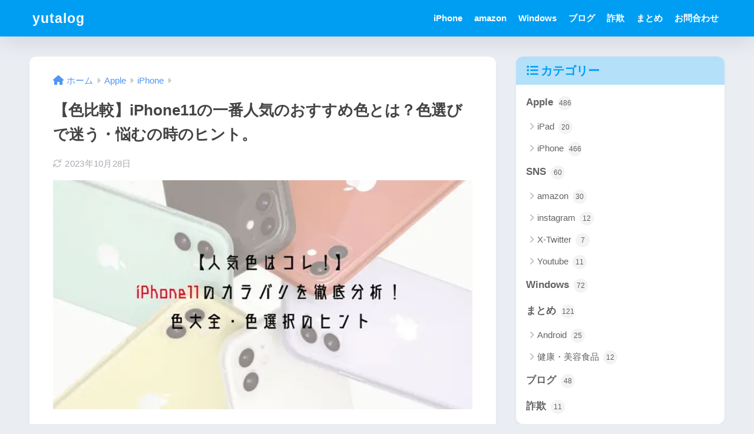

--- FILE ---
content_type: text/html; charset=utf-8
request_url: https://www.google.com/recaptcha/api2/aframe
body_size: 265
content:
<!DOCTYPE HTML><html><head><meta http-equiv="content-type" content="text/html; charset=UTF-8"></head><body><script nonce="aKrJu39FSMPeCudcf0AGhw">/** Anti-fraud and anti-abuse applications only. See google.com/recaptcha */ try{var clients={'sodar':'https://pagead2.googlesyndication.com/pagead/sodar?'};window.addEventListener("message",function(a){try{if(a.source===window.parent){var b=JSON.parse(a.data);var c=clients[b['id']];if(c){var d=document.createElement('img');d.src=c+b['params']+'&rc='+(localStorage.getItem("rc::a")?sessionStorage.getItem("rc::b"):"");window.document.body.appendChild(d);sessionStorage.setItem("rc::e",parseInt(sessionStorage.getItem("rc::e")||0)+1);localStorage.setItem("rc::h",'1768986138159');}}}catch(b){}});window.parent.postMessage("_grecaptcha_ready", "*");}catch(b){}</script></body></html>

--- FILE ---
content_type: text/css
request_url: https://yutalog.net/wp-content/themes/sango-theme-child/style.css
body_size: -29
content:
div.yyi-rinker-detail .credit-box{display:none;font-size:75%}div.yyi-rinker-contents div.yyi-rinker-detail .price-box{color:#aaa;display:none}